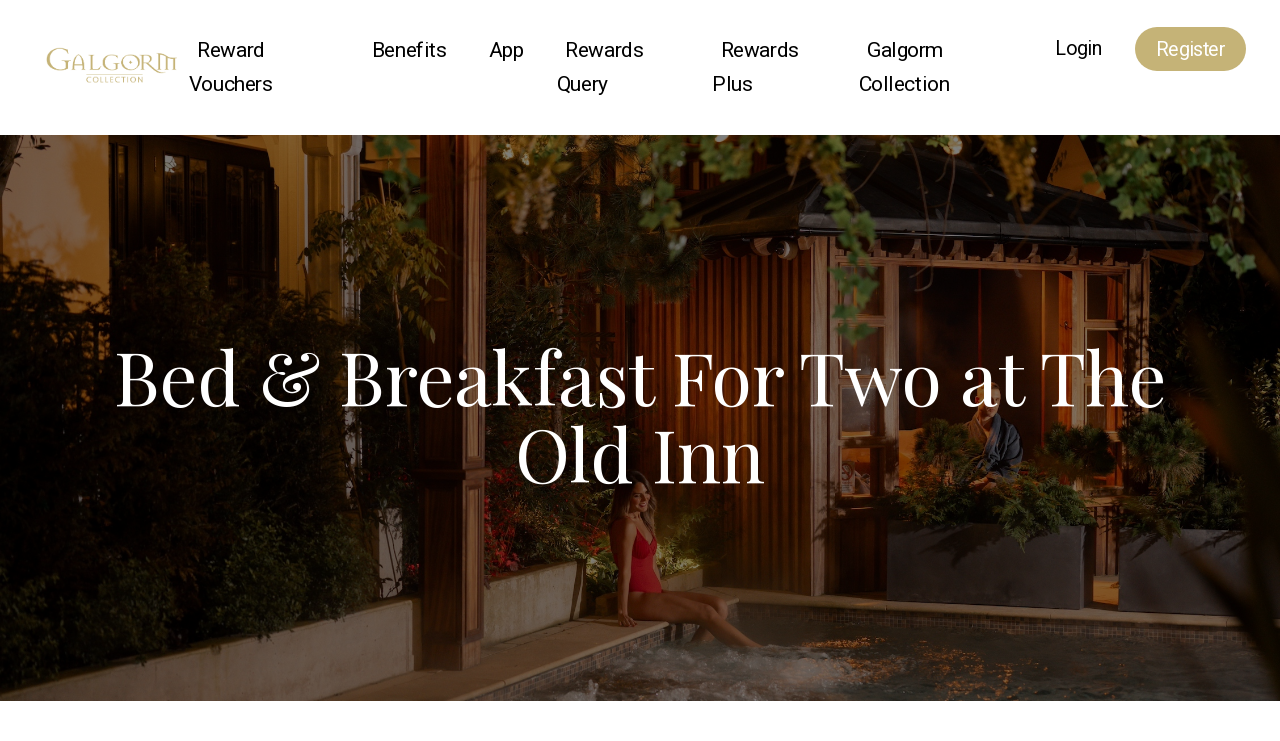

--- FILE ---
content_type: text/html; charset=UTF-8
request_url: https://galgormrewards.com/vouchers/bed-breakfast-for-two-at-the-old-inn-2
body_size: 7895
content:
<!doctype html><html
class="no-js" lang="en"><head><meta
charset="utf-8"><meta
http-equiv="x-ua-compatible" content="ie=edge"><meta
name="viewport" content="width=device-width, initial-scale=1, shrink-to-fit=no"><title>Galgorm Rewards | Bed &amp; Breakfast For Two at The Old Inn</title><link
rel='preconnect' href="https://fonts.googleapis.com/css?family=Playfair Display" as="font"><link
rel='stylesheet' href="https://fonts.googleapis.com/css?family=Playfair Display" crossorigin><link
rel='preconnect' href="https://fonts.googleapis.com/css?family=Roboto" as="font"><link
rel='stylesheet' href="https://fonts.googleapis.com/css?family=Roboto" crossorigin><style></style><link
rel="preload" href="/dist/css/app.css" as="style" onload="this.onload=null;this.rel='stylesheet'">
<noscript><link
rel="stylesheet" href="/dist/css/app.css">
</noscript><link
rel="stylesheet" href="https://cdn.jsdelivr.net/npm/jam-icons/css/jam.min.css"><style>[x-cloak]{display:none}</style><link
rel="apple-touch-icon" sizes="180x180" href="/apple-touch-icon.png"><link
rel="icon" type="image/png" sizes="32x32" href="https://tc-inspireloyalty.lon1.cdn.digitaloceanspaces.com/transforms/d0b62edfa7e73973af9decfe3acb08b7/93861/favicon-96x96_fbf6bc772caed9a4c872eaf387936539.png"><link
rel="icon" type="image/png" sizes="16x16" href="https://tc-inspireloyalty.lon1.cdn.digitaloceanspaces.com/transforms/d0b62edfa7e73973af9decfe3acb08b7/93861/favicon-96x96_dd7718a407133666b321d572858ac2b6.png"><link
rel="mask-icon" href="/safari-pinned-tab.svg" color="#c5b377"><meta
name="msapplication-TileColor" content="#c5b377"><meta
name="theme-color" content="#c5b377">
 <script type="text/javascript" data-id="fidel-sdk" src="https://resources.fidel.uk/sdk/js/v3/fidel.js"></script> <script type="text/javascript" src="/dist/js/manifest.js"></script> <script type="text/javascript" src="/dist/js/vendor.js"></script> <script type="text/javascript" src="/dist/js/index.js"></script> <script src="https://unpkg.com/flickity@2/dist/flickity.pkgd.min.js"></script> <title>Inspire Loyalty | Bed &amp; Breakfast For Two at The Old Inn</title><meta name="generator" content="SEOmatic">
<meta name="referrer" content="no-referrer-when-downgrade">
<meta name="robots" content="all">
<meta content="en_GB" property="og:locale">
<meta content="Inspire Loyalty" property="og:site_name">
<meta content="website" property="og:type">
<meta content="https://galgormrewards.com/vouchers/bed-breakfast-for-two-at-the-old-inn-2" property="og:url">
<meta content="Bed &amp; Breakfast For Two at The Old Inn" property="og:title">
<meta name="twitter:card" content="summary_large_image">
<meta name="twitter:creator" content="@">
<meta name="twitter:title" content="Bed &amp; Breakfast For Two at The Old Inn">
<link href="https://galgormrewards.com/vouchers/bed-breakfast-for-two-at-the-old-inn-2" rel="canonical">
<link href="https://galgormrewards.com/" rel="home">
<link type="text/plain" href="https://galgormrewards.com/humans.txt" rel="author">
<style>            .font-heading, h1, .h1, h2, .h2, h3, .h3, h4, .h4 {
        font-family: 'Playfair Display', ui-sans-serif, system-ui, -apple-system, BlinkMacSystemFont, "Segoe UI", Roboto, "Helvetica Neue", Arial, "Noto Sans", sans-serif, "Apple Color Emoji", "Segoe UI Emoji", "Segoe UI Symbol", "Noto Color Emoji";
      }
          </style>
<style>            .font-body, p, a, span, ul, ol, h5, .h5, h6, .h6 {
        font-family: 'Roboto', ui-sans-serif, system-ui, -apple-system, BlinkMacSystemFont, "Segoe UI", Roboto, "Helvetica Neue", Arial, "Noto Sans", sans-serif, "Apple Color Emoji", "Segoe UI Emoji", "Segoe UI Symbol", "Noto Color Emoji";
      }
          </style>
<style>  .bg-primary {
    background: #c5b377;
  }
  .bg-secondary {
    background: #435747;
  }
  .bg-dark {
    background: #1e1e20;
  }
  .bg-light {
    background: #f2f0ec;
  }
  .text-primary {
    color: #c5b377;
  }
  .text-secondary {
    color: black;
  }
  
      .text-dark {
      color: #1e1e20;
    }
  
  .text-light {
    color: #f2f0ec;
  }
  .border-primary {
    border: 1px solid #c5b377;
  }
  .stripe-payment-elements-submit-button {
    background: #c5b377;
  }
</style></head><body
class=""><div
id="app"><div
id="mob-nav" class="mobile-nav fixed top-0 bg-primary w-full h-screen block lg:hidden">
<button
class="mobile-nav--trigger fixed top-5 right-6 w-8 h-8 z-50 focus:outline-none lg:hidden mobile-nav-open" onclick="toggleMenu()">
<span
class="sr-only">Menu</span><div
class="block w-5 absolute left-1/2 top-1/2 transform -translate-x-1/2 -translate-y-1/2">
<span
aria-hidden="true" class="line block absolute w-6 bg-current transform transition duration-500 ease-in-out -rotate-45"></span>
<span
aria-hidden="true" class="line block absolute w-6 bg-current transform transition duration-500 ease-in-out rotate-45"></span></div>
</button><div
class="flex items-center h-full w-full mx-6 border-l border-opacity-20 border-white overflow-y-auto"><div
class="w-full pr-12"><nav
class="px-5 text-white  w-full lg:max-w-3xl lg:m-auto text-left space-y-5 mb-5"><ul
class="flex-col gap-6 text-xl"><li
class="mobileheader--nav-dropdown cursor-pointer relative"><div
class="accordion-trigger p-2 hover:opacity-50 justify-between flex items-center"><div
class="flex-1">
Reward Vouchers</div><div
class="z-50 pl-4 py-2 text-xs">
<?xml version="1.0" encoding="UTF-8"?><svg
id="Layer_2" xmlns="http://www.w3.org/2000/svg" viewBox="0 0 158.19 256" class="w-2 transform rotate-0"><defs><style>.cls-1{fill:#fff;stroke-width:0px}</style></defs><g
id="Capa_1"><polygon
class="cls-1" points="30.19 0 0 30.19 97.81 128 0 225.81 30.19 256 158.19 128 30.19 0"/></g></svg></div></div><ul
class="mobileheader--nav-dropdown-menu border-t hidden"><li
class="flex border-b items-center px-2.5 hover:bg-gray-200">
<a
href="/vouchers"  class="px-2 py-1.5 text-sm block w-full text-light">
All Reward Vouchers
</a></li><li
class="flex border-b items-center px-2.5 hover:bg-gray-200">
<a
href="https://galgormrewards.com/vouchers/galgorm"  class="px-2 py-1.5 text-sm block w-full text-light">
Galgorm
</a></li><li
class="flex border-b items-center px-2.5 hover:bg-gray-200">
<a
href="https://galgormrewards.com/vouchers/the-rabbit-hotel-retreat"  class="px-2 py-1.5 text-sm block w-full text-light">
The Rabbit Hotel &amp; Retreat
</a></li><li
class="flex border-b items-center px-2.5 hover:bg-gray-200">
<a
href="https://galgormrewards.com/vouchers/the-old-inn"  class="px-2 py-1.5 text-sm block w-full text-light">
The Old Inn
</a></li><li
class="flex border-b items-center px-2.5 hover:bg-gray-200">
<a
href="https://galgormrewards.com/vouchers/roe-valley"  class="px-2 py-1.5 text-sm block w-full text-light">
Roe Valley Resort
</a></li><li
class="flex border-b items-center px-2.5 hover:bg-gray-200">
<a
href="https://galgormrewards.com/vouchers/parisien"  class="px-2 py-1.5 text-sm block w-full text-light">
Parisien
</a></li><li
class="flex border-b items-center px-2.5 hover:bg-gray-200">
<a
href="https://galgormrewards.com/vouchers/fratelli-belfast"  class="px-2 py-1.5 text-sm block w-full text-light">
Fratelli Belfast
</a></li><li
class="flex border-b items-center px-2.5 hover:bg-gray-200">
<a
href="https://galgormrewards.com/vouchers/golf"  class="px-2 py-1.5 text-sm block w-full text-light">
Golf
</a></li></ul></li><li
class="mobileheader--nav-dropdown cursor-pointer relative"><div
class=" p-2 hover:opacity-50 justify-between flex items-center">
<a
href="/benefits" class="flex-1">
Benefits
</a></div></li><li
class="mobileheader--nav-dropdown cursor-pointer relative"><div
class=" p-2 hover:opacity-50 justify-between flex items-center">
<a
href="/app" class="flex-1">
App
</a></div></li><li
class="mobileheader--nav-dropdown cursor-pointer relative"><div
class=" p-2 hover:opacity-50 justify-between flex items-center">
<a
href="/contact" class="flex-1">
Rewards Query
</a></div></li><li
class="mobileheader--nav-dropdown cursor-pointer relative"><div
class=" p-2 hover:opacity-50 justify-between flex items-center">
<a
href="/rewards-plus" class="flex-1">
Rewards Plus
</a></div></li><li
class="mobileheader--nav-dropdown cursor-pointer relative"><div
class="accordion-trigger p-2 hover:opacity-50 justify-between flex items-center"><div
class="flex-1">
Galgorm Collection</div><div
class="z-50 pl-4 py-2 text-xs">
<?xml version="1.0" encoding="UTF-8"?><svg
id="Layer_2" xmlns="http://www.w3.org/2000/svg" viewBox="0 0 158.19 256" class="w-2 transform rotate-0"><defs><style>.cls-1{fill:#fff;stroke-width:0px}</style></defs><g
id="Capa_1"><polygon
class="cls-1" points="30.19 0 0 30.19 97.81 128 0 225.81 30.19 256 158.19 128 30.19 0"/></g></svg></div></div><ul
class="mobileheader--nav-dropdown-menu border-t hidden"><li
class="flex border-b items-center px-2.5 hover:bg-gray-200">
<a
href="https://www.galgorm.com/meet-the-family.html" target="_blank" class="px-2 py-1.5 text-sm block w-full text-light">
Meet The Family
</a></li><li
class="flex border-b items-center px-2.5 hover:bg-gray-200">
<a
href="https://www.galgorm.com/" target="_blank" class="px-2 py-1.5 text-sm block w-full text-light">
Galgorm
</a></li><li
class="flex border-b items-center px-2.5 hover:bg-gray-200">
<a
href="https://www.rabbithotel.com/" target="_blank" class="px-2 py-1.5 text-sm block w-full text-light">
The Rabbit Hotel &amp; Retreat
</a></li><li
class="flex border-b items-center px-2.5 hover:bg-gray-200">
<a
href="https://www.theoldinn.com/" target="_blank" class="px-2 py-1.5 text-sm block w-full text-light">
The Old Inn
</a></li><li
class="flex border-b items-center px-2.5 hover:bg-gray-200">
<a
href="https://www.roevalleyresort.com/" target="_blank" class="px-2 py-1.5 text-sm block w-full text-light">
Roe Valley Resort
</a></li><li
class="flex border-b items-center px-2.5 hover:bg-gray-200">
<a
href="https://www.cafeparisienbelfast.com/" target="_blank" class="px-2 py-1.5 text-sm block w-full text-light">
Parisien
</a></li><li
class="flex border-b items-center px-2.5 hover:bg-gray-200">
<a
href="https://www.fratellibelfast.com/" target="_blank" class="px-2 py-1.5 text-sm block w-full text-light">
Fratelli Belfast
</a></li></ul></li><li><a
href="https://galgormrewards.com/log-in" class="p-2 hover:opacity-50">Login</a></li><li><a
href="https://galgormrewards.com/register" class="p-2 hover:opacity-50">Register</a></li></ul></nav><div
class="border-t border-opacity-20 border-white pt-5 pl-5 mt-10 lg:max-w-3xl lg:m-auto">
<img
src="https://tc-inspireloyalty.lon1.cdn.digitaloceanspaces.com/images/general/logos/cropped-Galgorm-Collection-White-1-1.png" alt="Galgorm Rewards" class="w-40" /></div></div></div></div></header><header
class="header w-full p-6 sm:p-10 md:p-8 border-b border-gray-400 border-opacity-50 flex justify-between items-center z-50 header--light bg-white" x-data="scrollToReveal()" x-ref="navbar" x-on:scroll.window="scroll()" x-bind:class="{
'scrolled': hasScrolled,
'nav-show': sticky,
'nav-hide': !sticky
}"><a
href="https://galgormrewards.com/">
<img
src="https://tc-inspireloyalty.lon1.cdn.digitaloceanspaces.com/images/general/logos/cropped-Galgorm-Collection-Gold.png" alt="Galgorm Rewards" class="w-40"/>
</a><nav
class="hidden lg:block header--nav tracking-tight"><ul
class="flex space-x-6 text-md"><li
class="header--nav-dropdown relative"><span
class="p-2 hover:opacity-50 cursor-pointer text-sm xl:text-lg">
Reward Vouchers
</span><div
class="header--nav-dropdown-menu hidden absolute top-full right-0 pt-4"><ul
class="shadow-md bg-white w-52 rounded-md overflow-hidden"><li
class="flex border-b items-center px-2.5 hover:bg-gray-200">
<a
href="/vouchers"  class="px-4 py-2.5 block w-full text-dark text-sm">
All Reward Vouchers
</a></li><li
class="flex border-b items-center px-2.5 hover:bg-gray-200">
<a
href="https://galgormrewards.com/vouchers/galgorm"  class="px-4 py-2.5 block w-full text-dark text-sm">
Galgorm
</a></li><li
class="flex border-b items-center px-2.5 hover:bg-gray-200">
<a
href="https://galgormrewards.com/vouchers/the-rabbit-hotel-retreat"  class="px-4 py-2.5 block w-full text-dark text-sm">
The Rabbit Hotel &amp; Retreat
</a></li><li
class="flex border-b items-center px-2.5 hover:bg-gray-200">
<a
href="https://galgormrewards.com/vouchers/the-old-inn"  class="px-4 py-2.5 block w-full text-dark text-sm">
The Old Inn
</a></li><li
class="flex border-b items-center px-2.5 hover:bg-gray-200">
<a
href="https://galgormrewards.com/vouchers/roe-valley"  class="px-4 py-2.5 block w-full text-dark text-sm">
Roe Valley Resort
</a></li><li
class="flex border-b items-center px-2.5 hover:bg-gray-200">
<a
href="https://galgormrewards.com/vouchers/parisien"  class="px-4 py-2.5 block w-full text-dark text-sm">
Parisien
</a></li><li
class="flex border-b items-center px-2.5 hover:bg-gray-200">
<a
href="https://galgormrewards.com/vouchers/fratelli-belfast"  class="px-4 py-2.5 block w-full text-dark text-sm">
Fratelli Belfast
</a></li><li
class="flex border-b items-center px-2.5 hover:bg-gray-200">
<a
href="https://galgormrewards.com/vouchers/golf"  class="px-4 py-2.5 block w-full text-dark text-sm">
Golf
</a></li></ul></div></li><li
class="header--nav-dropdown relative"><a
href="/benefits" class="p-2 hover:opacity-50 text-sm xl:text-lg">
Benefits
</a></li><li
class="header--nav-dropdown relative"><a
href="/app" class="p-2 hover:opacity-50 text-sm xl:text-lg">
App
</a></li><li
class="header--nav-dropdown relative"><a
href="/contact" class="p-2 hover:opacity-50 text-sm xl:text-lg">
Rewards Query
</a></li><li
class="header--nav-dropdown relative"><a
href="/rewards-plus" class="p-2 hover:opacity-50 text-sm xl:text-lg">
Rewards Plus
</a></li><li
class="header--nav-dropdown relative"><span
class="p-2 hover:opacity-50 cursor-pointer text-sm xl:text-lg">
Galgorm Collection
</span><div
class="header--nav-dropdown-menu hidden absolute top-full right-0 pt-4"><ul
class="shadow-md bg-white w-52 rounded-md overflow-hidden"><li
class="flex border-b items-center px-2.5 hover:bg-gray-200">
<a
href="https://www.galgorm.com/meet-the-family.html" target="_blank" class="px-4 py-2.5 block w-full text-dark text-sm">
Meet The Family
</a></li><li
class="flex border-b items-center px-2.5 hover:bg-gray-200">
<a
href="https://www.galgorm.com/" target="_blank" class="px-4 py-2.5 block w-full text-dark text-sm">
Galgorm
</a></li><li
class="flex border-b items-center px-2.5 hover:bg-gray-200">
<a
href="https://www.rabbithotel.com/" target="_blank" class="px-4 py-2.5 block w-full text-dark text-sm">
The Rabbit Hotel &amp; Retreat
</a></li><li
class="flex border-b items-center px-2.5 hover:bg-gray-200">
<a
href="https://www.theoldinn.com/" target="_blank" class="px-4 py-2.5 block w-full text-dark text-sm">
The Old Inn
</a></li><li
class="flex border-b items-center px-2.5 hover:bg-gray-200">
<a
href="https://www.roevalleyresort.com/" target="_blank" class="px-4 py-2.5 block w-full text-dark text-sm">
Roe Valley Resort
</a></li><li
class="flex border-b items-center px-2.5 hover:bg-gray-200">
<a
href="https://www.cafeparisienbelfast.com/" target="_blank" class="px-4 py-2.5 block w-full text-dark text-sm">
Parisien
</a></li><li
class="flex border-b items-center px-2.5 hover:bg-gray-200">
<a
href="https://www.fratellibelfast.com/" target="_blank" class="px-4 py-2.5 block w-full text-dark text-sm">
Fratelli Belfast
</a></li></ul></div></li><li>
<a
href="https://galgormrewards.com/log-in" class="p-2 hover:opacity-50">Login</a></li><li>
<a
href="https://galgormrewards.com/register" class="rounded-full bg-primary text-white py-2.5 px-5 hover:opacity-50">Register</a></li></ul></nav><button
class="mobile-nav--trigger fixed top-5 right-6 w-8 h-8 z-50 focus:outline-none lg:hidden mobile-nav-open" onclick="toggleMenu()">
<span
class="sr-only">Menu</span><div
class="block w-5 absolute left-1/2 top-1/2 transform -translate-x-1/2 -translate-y-1/2">
<span
aria-hidden="true" class="line block absolute w-6 bg-current transform transition duration-500 ease-in-out -translate-y-1.5"></span>
<span
aria-hidden="true" class="line block absolute w-6 bg-current transform transition duration-500 ease-in-out translate-y-1.5"></span></div>
</button></header><main
class="content"><div
class="hero text-white">
<img
class="hero-background h-full " src="https://tc-inspireloyalty.lon1.cdn.digitaloceanspaces.com/images/general/The-Old-Inn-BB-Voucher-DSC_9776-1.jpg" alt="Bed &amp; Breakfast For Two at The Old Inn" /><div
class="img-overlay"></div><div
class="hero-container pt-32 pb-10 md:pt-48 md:pb-20"><div
class="container"><div
class="hero--content flex flex-col pb-20 items-center text-center"><h1 class="text-5xl md:text-6xl font-light md:pr-0 max-w-7xl mb-10 block">Bed &amp; Breakfast For Two at The Old Inn</h1></div></div></div></div><style>.rounded-b-hero{border-bottom-right-radius:13.5rem;border-bottom-left-radius:13.5rem}</style><div
class="container"><div
class="flex flex-wrap sm:items-center space-y-10 md:space-y-0 py-14 md:py-20 lg:py-24"><div
class="flex flex-col place-content-between w-full md:mb-10 xl:mb-0 lg:w-5/12 order-1 lg:order-2 mr-auto"><div
class="flex flex-col space-y-8 mb-5"><h2>Bed &amp; Breakfast For Two at The Old Inn</h2><p>Enjoy a night away from the daily routine for 2 guests. Relax in a petite guestroom, enjoy access to the Treetop Spa from check-in to check-out followed by breakfast the following morning.<br
/></p><hr
/><p><a
href="https://galgormrewards.com/terms-conditions" target="_blank" rel="noreferrer noopener">Terms and conditions</a> apply.</p></div><div
class="mt-4"><div
class="p-8 bg-gray-100 rounded-md"><div
class="flex justify-between"><div
class="flex-1">
<span
class="text-2xl">5400</span>
<span
class="text-gray-500">points required</span></div></div><div
class="my-5"><p>Please <a
href="https://galgormrewards.com/log-in">login</a> or <a
href="https://galgormrewards.com/register">register a new account</a> to redeem this offer.</p></div></div></div></div><div
class="w-full mb-6 lg:mb-0 lg:w-1/2 order-2 lg:order-2 ml-auto"><div
class="relative w-full z-40"
style="padding-top: 74.509803921569%;"
>
<picture
class="absolute top-0 left-0 w-full h-full " >
<source
type="image/webp"
srcset="https://tc-inspireloyalty.lon1.cdn.digitaloceanspaces.com/transforms/58e2daf5e4b866103e7d515673e155ee/1994/BB-Overnight-Stay-2old-inn_2023-12-19-105313_zjfz_7bbd92d014484fb2bb3263fd7465419c.webp 1020w"
sizes="100vw"
>
<img
src="https://tc-inspireloyalty.lon1.cdn.digitaloceanspaces.com/transforms/58e2daf5e4b866103e7d515673e155ee/1994/BB-Overnight-Stay-2old-inn_2023-12-19-105313_zjfz_7bbd92d014484fb2bb3263fd7465419c.webp"
srcset="https://tc-inspireloyalty.lon1.cdn.digitaloceanspaces.com/transforms/58e2daf5e4b866103e7d515673e155ee/1994/BB-Overnight-Stay-2old-inn_2023-12-19-105313_zjfz_7bbd92d014484fb2bb3263fd7465419c.png 1020w"
sizes="100vw"
alt="BB Overnight Stay 2old inn"
class=" mx-auto"
>
</picture></div></div></div></div><div
class="page-block page-block-1863016602 relative w-full bg-white text-dark py-14 md:py-20 lg:py-24"><div
class="page-block--container relative"><div
class="container"><div
class="grid-items grid grid-cols-1 md:grid-cols-2 lg:grid-cols-4 gap-5">
<a
href="https://galgormrewards.com/vouchers/afternoon-tea-for-two-at-galgorm" class="grid-items--item w-full hover:opacity-50"><div
class="grid-items--item_img rounded-xl relative overflow-hidden"><div
class="relative w-full z-40"
style="padding-top: 62.5%;"
>
<picture
class="absolute top-0 left-0 w-full h-full " >
<source
type="image/webp"
srcset="https://tc-inspireloyalty.lon1.cdn.digitaloceanspaces.com/transforms/58e2daf5e4b866103e7d515673e155ee/1599/Afternoon-tea-for-2_b50470021fb99b8d22b056e97b19aa89.webp 960w"
sizes="100vw"
>
<img
src="https://tc-inspireloyalty.lon1.cdn.digitaloceanspaces.com/transforms/58e2daf5e4b866103e7d515673e155ee/1599/Afternoon-tea-for-2_b50470021fb99b8d22b056e97b19aa89.webp"
srcset="https://tc-inspireloyalty.lon1.cdn.digitaloceanspaces.com/transforms/58e2daf5e4b866103e7d515673e155ee/1599/Afternoon-tea-for-2_b50470021fb99b8d22b056e97b19aa89.png 960w"
sizes="100vw"
alt="Afternoon tea for 2"
class=" mx-auto"
>
</picture></div></div><div
class="grid-items--item_text">
<span
class="text-lg font-semibold block mt-2">Afternoon Tea For Two at Galgorm</span><div
class="text-sm my-2">
<span
class="inline-block py-0.5 px-2 border border-gray-300 rounded-lg"><strong>1700</strong> points</span></div>
<span
class="text-primary text-sm font-semibold block">Read more</span></div>
</a>
<a
href="https://galgormrewards.com/vouchers/dawn-day-spa-experience-for-1-at-galgorm" class="grid-items--item w-full hover:opacity-50"><div
class="grid-items--item_img rounded-xl relative overflow-hidden"><div
class="relative w-full z-40"
style="padding-top: 62.5%;"
>
<picture
class="absolute top-0 left-0 w-full h-full " >
<source
type="image/webp"
srcset="https://tc-inspireloyalty.lon1.cdn.digitaloceanspaces.com/transforms/58e2daf5e4b866103e7d515673e155ee/1561/Dawn-Day-Spa-Experience-2Galgorm_b50470021fb99b8d22b056e97b19aa89.webp 960w"
sizes="100vw"
>
<img
src="https://tc-inspireloyalty.lon1.cdn.digitaloceanspaces.com/transforms/58e2daf5e4b866103e7d515673e155ee/1561/Dawn-Day-Spa-Experience-2Galgorm_b50470021fb99b8d22b056e97b19aa89.webp"
srcset="https://tc-inspireloyalty.lon1.cdn.digitaloceanspaces.com/transforms/58e2daf5e4b866103e7d515673e155ee/1561/Dawn-Day-Spa-Experience-2Galgorm_b50470021fb99b8d22b056e97b19aa89.png 960w"
sizes="100vw"
alt="Dawn Day Spa Experience 2 Galgorm"
class=" mx-auto"
>
</picture></div></div><div
class="grid-items--item_text">
<span
class="text-lg font-semibold block mt-2">Dawn Day Spa Experience For One at Galgorm</span><div
class="text-sm my-2">
<span
class="inline-block py-0.5 px-2 border border-gray-300 rounded-lg"><strong>1800</strong> points</span></div>
<span
class="text-primary text-sm font-semibold block">Read more</span></div>
</a>
<a
href="https://galgormrewards.com/vouchers/3-course-dinner-for-two-at-galgorm" class="grid-items--item w-full hover:opacity-50"><div
class="grid-items--item_img rounded-xl relative overflow-hidden"><div
class="relative w-full z-40"
style="padding-top: 62.5%;"
>
<picture
class="absolute top-0 left-0 w-full h-full " >
<source
type="image/webp"
srcset="https://tc-inspireloyalty.lon1.cdn.digitaloceanspaces.com/transforms/58e2daf5e4b866103e7d515673e155ee/1912/Dinner-for-2-Galgorm_b50470021fb99b8d22b056e97b19aa89.webp 960w"
sizes="100vw"
>
<img
src="https://tc-inspireloyalty.lon1.cdn.digitaloceanspaces.com/transforms/58e2daf5e4b866103e7d515673e155ee/1912/Dinner-for-2-Galgorm_b50470021fb99b8d22b056e97b19aa89.webp"
srcset="https://tc-inspireloyalty.lon1.cdn.digitaloceanspaces.com/transforms/58e2daf5e4b866103e7d515673e155ee/1912/Dinner-for-2-Galgorm_b50470021fb99b8d22b056e97b19aa89.png 960w"
sizes="100vw"
alt="Dinner for 2 Galgorm"
class=" mx-auto"
>
</picture></div></div><div
class="grid-items--item_text">
<span
class="text-lg font-semibold block mt-2">3 Course Dinner For Two at Galgorm</span><div
class="text-sm my-2">
<span
class="inline-block py-0.5 px-2 border border-gray-300 rounded-lg"><strong>2200</strong> points</span></div>
<span
class="text-primary text-sm font-semibold block">Read more</span></div>
</a>
<a
href="https://galgormrewards.com/vouchers/forest-thermal-day-spa-experience-for-one-at-galgorm" class="grid-items--item w-full hover:opacity-50"><div
class="grid-items--item_img rounded-xl relative overflow-hidden"><div
class="relative w-full z-40"
style="padding-top: 62.5%;"
>
<picture
class="absolute top-0 left-0 w-full h-full " >
<source
type="image/webp"
srcset="https://tc-inspireloyalty.lon1.cdn.digitaloceanspaces.com/transforms/58e2daf5e4b866103e7d515673e155ee/1922/Forest-Thermal-Galgorm_b50470021fb99b8d22b056e97b19aa89.webp 960w"
sizes="100vw"
>
<img
src="https://tc-inspireloyalty.lon1.cdn.digitaloceanspaces.com/transforms/58e2daf5e4b866103e7d515673e155ee/1922/Forest-Thermal-Galgorm_b50470021fb99b8d22b056e97b19aa89.webp"
srcset="https://tc-inspireloyalty.lon1.cdn.digitaloceanspaces.com/transforms/58e2daf5e4b866103e7d515673e155ee/1922/Forest-Thermal-Galgorm_b50470021fb99b8d22b056e97b19aa89.png 960w"
sizes="100vw"
alt="Forest Thermal Galgorm"
class=" mx-auto"
>
</picture></div></div><div
class="grid-items--item_text">
<span
class="text-lg font-semibold block mt-2">Indulgent Thermal Experience for One at Galgorm</span><div
class="text-sm my-2">
<span
class="inline-block py-0.5 px-2 border border-gray-300 rounded-lg"><strong>3500</strong> points</span></div>
<span
class="text-primary text-sm font-semibold block">Read more</span></div>
</a>
<a
href="https://galgormrewards.com/vouchers/1-night-bb-escape-for-two-at-galgorm" class="grid-items--item w-full hover:opacity-50"><div
class="grid-items--item_img rounded-xl relative overflow-hidden"><div
class="relative w-full z-40"
style="padding-top: 62.5%;"
>
<picture
class="absolute top-0 left-0 w-full h-full " >
<source
type="image/webp"
srcset="https://tc-inspireloyalty.lon1.cdn.digitaloceanspaces.com/transforms/58e2daf5e4b866103e7d515673e155ee/1933/1-night-bb_b50470021fb99b8d22b056e97b19aa89.webp 960w"
sizes="100vw"
>
<img
src="https://tc-inspireloyalty.lon1.cdn.digitaloceanspaces.com/transforms/58e2daf5e4b866103e7d515673e155ee/1933/1-night-bb_b50470021fb99b8d22b056e97b19aa89.webp"
srcset="https://tc-inspireloyalty.lon1.cdn.digitaloceanspaces.com/transforms/58e2daf5e4b866103e7d515673e155ee/1933/1-night-bb_b50470021fb99b8d22b056e97b19aa89.png 960w"
sizes="100vw"
alt="1 night bb"
class=" mx-auto"
>
</picture></div></div><div
class="grid-items--item_text">
<span
class="text-lg font-semibold block mt-2">1 Night B&amp;B Escape For Two at Galgorm</span><div
class="text-sm my-2">
<span
class="inline-block py-0.5 px-2 border border-gray-300 rounded-lg"><strong>7500</strong> points</span></div>
<span
class="text-primary text-sm font-semibold block">Read more</span></div>
</a>
<a
href="https://galgormrewards.com/vouchers/1-night-dining-escape-for-two-at-galgorm-2" class="grid-items--item w-full hover:opacity-50"><div
class="grid-items--item_img rounded-xl relative overflow-hidden"><div
class="relative w-full z-40"
style="padding-top: 62.5%;"
>
<picture
class="absolute top-0 left-0 w-full h-full " >
<source
type="image/webp"
srcset="https://tc-inspireloyalty.lon1.cdn.digitaloceanspaces.com/transforms/58e2daf5e4b866103e7d515673e155ee/1941/1-Night-DBB-Galgorm-scaled_2023-12-19-102732_yirs_b50470021fb99b8d22b056e97b19aa89.webp 960w"
sizes="100vw"
>
<img
src="https://tc-inspireloyalty.lon1.cdn.digitaloceanspaces.com/transforms/58e2daf5e4b866103e7d515673e155ee/1941/1-Night-DBB-Galgorm-scaled_2023-12-19-102732_yirs_b50470021fb99b8d22b056e97b19aa89.webp"
srcset="https://tc-inspireloyalty.lon1.cdn.digitaloceanspaces.com/transforms/58e2daf5e4b866103e7d515673e155ee/1941/1-Night-DBB-Galgorm-scaled_2023-12-19-102732_yirs_b50470021fb99b8d22b056e97b19aa89.jpg 960w"
sizes="100vw"
alt="1 Night DBB Galgorm scaled"
class=" mx-auto"
>
</picture></div></div><div
class="grid-items--item_text">
<span
class="text-lg font-semibold block mt-2">1 Night Dining Escape For Two at Galgorm</span><div
class="text-sm my-2">
<span
class="inline-block py-0.5 px-2 border border-gray-300 rounded-lg"><strong>10500</strong> points</span></div>
<span
class="text-primary text-sm font-semibold block">Read more</span></div>
</a>
<a
href="https://galgormrewards.com/vouchers/sunset-spa-package-for-one-the-rabbit-hotel-retreat" class="grid-items--item w-full hover:opacity-50"><div
class="grid-items--item_img rounded-xl relative overflow-hidden"><div
class="relative w-full z-40"
style="padding-top: 62.5%;"
>
<picture
class="absolute top-0 left-0 w-full h-full " >
<source
type="image/webp"
srcset="https://tc-inspireloyalty.lon1.cdn.digitaloceanspaces.com/transforms/58e2daf5e4b866103e7d515673e155ee/1948/Sunset-Spa-Package-rabbit_2023-12-19-103137_hlox_b50470021fb99b8d22b056e97b19aa89.webp 960w"
sizes="100vw"
>
<img
src="https://tc-inspireloyalty.lon1.cdn.digitaloceanspaces.com/transforms/58e2daf5e4b866103e7d515673e155ee/1948/Sunset-Spa-Package-rabbit_2023-12-19-103137_hlox_b50470021fb99b8d22b056e97b19aa89.webp"
srcset="https://tc-inspireloyalty.lon1.cdn.digitaloceanspaces.com/transforms/58e2daf5e4b866103e7d515673e155ee/1948/Sunset-Spa-Package-rabbit_2023-12-19-103137_hlox_b50470021fb99b8d22b056e97b19aa89.png 960w"
sizes="100vw"
alt="Sunset Spa Package rabbit"
class=" mx-auto"
>
</picture></div></div><div
class="grid-items--item_text">
<span
class="text-lg font-semibold block mt-2">Sunset Spa Package For One - The Rabbit Hotel &amp; Retreat</span><div
class="text-sm my-2">
<span
class="inline-block py-0.5 px-2 border border-gray-300 rounded-lg"><strong>1900</strong> points</span></div>
<span
class="text-primary text-sm font-semibold block">Read more</span></div>
</a>
<a
href="https://galgormrewards.com/vouchers/dinner-for-two-the-rabbit-hotel-retreat" class="grid-items--item w-full hover:opacity-50"><div
class="grid-items--item_img rounded-xl relative overflow-hidden"><div
class="relative w-full z-40"
style="padding-top: 62.5%;"
>
<picture
class="absolute top-0 left-0 w-full h-full " >
<source
type="image/webp"
srcset="https://tc-inspireloyalty.lon1.cdn.digitaloceanspaces.com/transforms/58e2daf5e4b866103e7d515673e155ee/1954/Dinner-for-Two-rabbit_2023-12-19-103348_gtyn_b50470021fb99b8d22b056e97b19aa89.webp 960w"
sizes="100vw"
>
<img
src="https://tc-inspireloyalty.lon1.cdn.digitaloceanspaces.com/transforms/58e2daf5e4b866103e7d515673e155ee/1954/Dinner-for-Two-rabbit_2023-12-19-103348_gtyn_b50470021fb99b8d22b056e97b19aa89.webp"
srcset="https://tc-inspireloyalty.lon1.cdn.digitaloceanspaces.com/transforms/58e2daf5e4b866103e7d515673e155ee/1954/Dinner-for-Two-rabbit_2023-12-19-103348_gtyn_b50470021fb99b8d22b056e97b19aa89.jpg 960w"
sizes="100vw"
alt="Dinner for Two rabbit"
class=" mx-auto"
>
</picture></div></div><div
class="grid-items--item_text">
<span
class="text-lg font-semibold block mt-2">Dinner For Two - The Rabbit Hotel &amp; Retreat</span><div
class="text-sm my-2">
<span
class="inline-block py-0.5 px-2 border border-gray-300 rounded-lg"><strong>2200</strong> points</span></div>
<span
class="text-primary text-sm font-semibold block">Read more</span></div>
</a></div></div></div></div></main><div
class="page-block page-block-1239688180 relative w-full bg-secondary text-light py-14 md:py-20 lg:py-24"><div
class="page-block--container relative"><div
class="container"><div
class="flex flex-wrap sm:items-center space-y-10 md:space-y-0"><div
class="flex flex-col place-content-between w-full md:mb-10 xl:mb-0 lg:w-1/2 order-1 lg:order-2 mr-auto"><div
class="formatted-text flex flex-col space-y-8"><h3>Galgorm Rewards App</h3><p>Galgorm Collection App makes planning your trip, viewing and redeeming your points simple.</p><p>With the app you can:</p><ul><li>Make reservations on the go</li><li>Check-in online</li><li>Review and redeem your Galgorm Rewards</li></ul></div><div
class="flex space-x-5 mt-10">
<a
href="https://apps.apple.com/gb/app/galgorm-collection/id1523656674" target="_blank"><img
src="/dist/img/download_appstore.png" alt="Download Vantage App on App Store" class="w-40 h-auto" /></a>
<a
href="https://play.google.com/store/apps/details?id=com.informationapps.criton.galgormCollection&amp;hl=en&amp;gl=US&amp;pli=1" target="_blank"><img
src="/dist/img/download_googleplay.png" alt="Download Vantage App on Google Play" class="w-40 h-auto" /></a></div></div><div
class="mb-6 lg:mb-0 w-full lg:w-1/4 order-2 lg:order-2 ml-auto"><div
class="relative w-full z-40"
style="padding-top: 103.92156862745%;"
>
<picture
class="absolute top-0 left-0 w-full h-full " >
<source
type="image/webp"
srcset="https://tc-inspireloyalty.lon1.cdn.digitaloceanspaces.com/transforms/58e2daf5e4b866103e7d515673e155ee/2072/Galgorm-v2_2023-12-21-203816_pkoi_6e2d1a7baf13622e550e21084f676846.webp 1020w"
sizes="100vw"
>
<img
src="https://tc-inspireloyalty.lon1.cdn.digitaloceanspaces.com/transforms/58e2daf5e4b866103e7d515673e155ee/2072/Galgorm-v2_2023-12-21-203816_pkoi_6e2d1a7baf13622e550e21084f676846.webp"
srcset="https://tc-inspireloyalty.lon1.cdn.digitaloceanspaces.com/transforms/58e2daf5e4b866103e7d515673e155ee/2072/Galgorm-v2_2023-12-21-203816_pkoi_6e2d1a7baf13622e550e21084f676846.png 1020w"
sizes="100vw"
alt="Galgorm v2"
class=" mx-auto"
>
</picture></div></div></div></div></div></div><footer
class="footer footer-style1 bg-dark text-white "><div
class="flex flex-wrap"><div
class="w-full md:w-5/12"><div
class="footer-style1--img h-full p-5 md:p-10" style="background-image: url('https://tc-inspireloyalty.lon1.cdn.digitaloceanspaces.com/images/general/footerimg.png');"></div></div><div
class="w-full md:w-7/12 p-5 md:p-20">
<span
class="h3 font-light block">Galgorm Rewards</span><nav
class="footer-style1--nav flex flex-wrap mt-10 mb-20">
<a
href="/vouchers" class="w-1/2 mt-2">
Reward Vouchers
</a>
<a
href="/benefits" class="w-1/2 mt-2">
Benefits
</a>
<a
href="/app" class="w-1/2 mt-2">
App
</a>
<a
href="/contact" class="w-1/2 mt-2">
Rewards Query
</a>
<a
href="/rewards-plus" class="w-1/2 mt-2">
Rewards Plus
</a>
<a
href="/log-in" class="w-1/2 mt-2">
Log In
</a>
<a
href="/register" class="w-1/2 mt-2">
Register
</a></nav><div
class="footer-balanceCheck"><form
method="post" action="" id="balance-check-form">
<input
type="hidden" name="CRAFT_CSRF_TOKEN" value="-M1RzPMuvl56fFJYzjZHC1NbeyNBJ5jm4GmAIstHLAKlrEOt2rmw0a7gAf2HZf8EPgw1CPxCPUQKKSlACkz_to0HyVumKR8z1Mk3--2M3II="><label
for="accountNumber text-primary text-sm">Check my balance</label><div
class="flex space-x-4"><div
class="input-box mb-0 flex-1">
<input
name="accountNumber" type="text" class="bg-transparent border-primary rounded-md w-full px-2 py-1.5" placeholder="Enter your account number" autocomplete="off" dir="ltr" data-show-chars-left=""></div><div
class="input-box mb-0 flex-1">
<input
name="email" type="email" class="bg-transparent border-primary rounded-md w-full px-2 py-1.5" placeholder="Enter your email address" autocomplete="off" dir="ltr" data-show-chars-left=""></div><button
type="submit" class="bg-primary text-dark py-1.5 px-3 rounded-md">Check</button></div></form></div><div
class="text-xs border-t border-white border-opacity-20 mt-5 pt-5 flex flex-col md:flex-row justify-between w-full"><nav
class="footer-style1--nav flex flex-wrap md:flex-none">
<a
href="/terms-conditions">Terms & Conditions</a>
<span
class="mx-2">|</span>
<a
href="/privacy-policy">Privacy Policy</a>
<span
class="mx-2">|</span>
<a
href="/interface">Admin Login</a></nav>
<span>&copy;
2026
Inspire Loyalty</span></div></div></div></footer><style>.rounded-b-footer{border-bottom-right-radius:10rem;border-bottom-left-radius:10rem}</style></div>
<script type="application/ld+json">{"@context":"http://schema.org","@graph":[{"@type":"WebPage","author":{"@id":"#identity"},"copyrightHolder":{"@id":"#identity"},"copyrightYear":"2023","creator":{"@id":"#creator"},"dateModified":"2025-04-02T17:51:42+01:00","datePublished":"2023-12-13T22:41:00+00:00","headline":"Bed & Breakfast For Two at The Old Inn","inLanguage":"en-gb","mainEntityOfPage":"https://galgormrewards.com/vouchers/bed-breakfast-for-two-at-the-old-inn-2","name":"Bed & Breakfast For Two at The Old Inn","publisher":{"@id":"#creator"},"url":"https://galgormrewards.com/vouchers/bed-breakfast-for-two-at-the-old-inn-2"},{"@id":"#identity","@type":"Organization"},{"@id":"#creator","@type":"Organization"},{"@type":"BreadcrumbList","description":"Breadcrumbs list","itemListElement":[{"@type":"ListItem","item":"https://galgormrewards.com/","name":"Homepage","position":1},{"@type":"ListItem","item":"https://galgormrewards.com/vouchers","name":"Reward Vouchers","position":2},{"@type":"ListItem","item":"https://galgormrewards.com/vouchers/bed-breakfast-for-two-at-the-old-inn-2","name":"Bed & Breakfast For Two at The Old Inn","position":3}],"name":"Breadcrumbs"}]}</script><script>// Scroll Header
	function scrollToReveal() {
		return {
			hasScrolled: false,
			sticky: false,
			lastPos: window.scrollY + 0,
			scroll() {
				this.hasScrolled = window.scrollY > this.$refs.navbar.offsetHeight;
				this.sticky = window.scrollY > this.$refs.navbar.offsetHeight && this.lastPos > window.scrollY;
				this.lastPos = window.scrollY;
			}
		}
	};
document.addEventListener('DOMContentLoaded', function() {
    // Query all dropdown triggers within the mobile-nav class
    var dropdownTriggers = document.querySelectorAll('.mobile-nav .mobileheader--nav-dropdown .accordion-trigger');

    dropdownTriggers.forEach(function(trigger) {
        // Adding click event listener to each dropdown trigger
        trigger.addEventListener('click', function(event) {
            // Prevent default link behavior
            event.preventDefault();
            event.stopPropagation();

            // Get the parent li element
            var parentLi = this.closest('.mobileheader--nav-dropdown');

            // Toggle the 'block' and 'hidden' classes on the dropdown menu
            var dropdownMenu = parentLi.querySelector('.mobileheader--nav-dropdown-menu');
            if (dropdownMenu) {
                if (dropdownMenu.classList.contains('hidden')) {
                    dropdownMenu.classList.remove('hidden');
                    dropdownMenu.classList.add('block');
                } else {
                    dropdownMenu.classList.add('hidden');
                    dropdownMenu.classList.remove('block');
                }
            }

            // Rotate the chevron SVG 90 degrees when active
            var chevron = this.querySelector('svg');
            if (chevron) {
                if (chevron.classList.contains('rotate-90')) {
                    chevron.classList.remove('rotate-90');
                    chevron.classList.add('rotate-0');
                } else {
                    chevron.classList.remove('rotate-0');
                    chevron.classList.add('rotate-90');
                }
            }
        });
    });
});
document.addEventListener('DOMContentLoaded', function() { 

    var form = document.querySelector('#balance-check-form');
    var popup = document.createElement('div');
    popup.style.position = 'fixed';
    popup.style.top = '50%';
    popup.style.left = '50%';
    popup.style.transform = 'translate(-50%, -50%)';
    popup.style.backgroundColor = 'white';
    popup.style.border = '1px solid black';
    popup.style.padding = '20px';
    popup.style.display = 'none';
    popup.style.zIndex = '1000';
    document.body.appendChild(popup);

    function showPopup(message) {
      popup.textContent = message;
      popup.style.display = 'block';
      setTimeout(() => popup.style.display = 'none', 5000); // Auto-hide after 5 seconds
    }

    form.addEventListener("submit", (e) => {
      e.preventDefault();

      var formData = new FormData(e.target);

      fetch("/api/users/check-point-balance", {
        body: formData,
        method: "post"
      })
      .then(r => r.json())
      .then(r => {
        if (!r.points && r.points !== 0) { // Handle no data or specific error cases
          showPopup('Please check your account number (6 digits) and registered email address');
        } else {
          showPopup('Your current points balance is: ' + r.points);
        }
      })
      .catch(() => {
        showPopup('Please check your account number (6 digits) and registered email address.');
      });
    });
  });
document.addEventListener('DOMContentLoaded', function() {
    initializeModalEventListeners();
});

function initializeModalEventListeners() {
    // Delegate event for opening modals
    document.body.addEventListener('click', function(event) {
        if (event.target.closest('.open-modal-button')) {
            var modalId = event.target.closest('.open-modal-button').getAttribute('data-modal-id');
            openModal(modalId);

            var preventDefault = event.target.closest('.open-modal-button').getAttribute('data-modal-open-prevent-default');

            if (preventDefault) event.preventDefault();
        }
    });

    // Delegate event for closing modals
    document.body.addEventListener('click', function(event) {
        if (event.target.closest('.close-modal-button')) {
            var modalId = event.target.closest('.close-modal-button').getAttribute('data-modal-id');
            closeModal(modalId);

            var preventDefault = event.target.closest('.close-modal-button').getAttribute('data-modal-open-prevent-default');

            if (preventDefault) event.preventDefault();            
        }
    });
}

function openModal(modalId) {
    var modal = document.getElementById(modalId);
    if (modal) {
        modal.style.display = "block";
    }
}

function closeModal(modalId) {
    var modal = document.getElementById(modalId);
    if (modal) {
        modal.style.display = "none";
    }
}

window.onclick = function(event) {
    if (event.target.classList.contains('modal')) {
        event.target.style.display = "none";
    }
}

function reinitializeModalsAfterAjax() {
    initializeModalEventListeners();
};
// Alerts
            document.addEventListener('DOMContentLoaded', function() {
               var alertElements = document.querySelectorAll('.alert');

               alertElements.forEach(function(alertElement) {
                  setTimeout(function() {
                        // Set the display style to 'none' to hide it
                        alertElement.style.display = 'none';
                  }, 10000);
               });
            });

            // Toggle Menu
            function toggleMenu() {
               document.documentElement.classList.toggle("nav-active");
            }

            document.addEventListener('DOMContentLoaded', function() {
               // Event listener for dropdown menu click
               document.addEventListener('click', function(event) {
                  const dropdownTrigger = event.target.closest('.header--nav-dropdown > span');
                  if (dropdownTrigger) {
                        const dropdownMenu = dropdownTrigger.nextElementSibling;
                        dropdownMenu.classList.toggle('hidden');

                        // Close the dropdown if a click occurs outside of it
                        document.addEventListener('click', function closeMenu(event) {
                           if (!dropdownTrigger.contains(event.target)) {
                              dropdownMenu.classList.add('hidden');
                              document.removeEventListener('click', closeMenu);
                           }
                        });
                  }

                  // Close dropdowns when clicking outside
                  if (!event.target.closest('.header--nav-dropdown')) {
                        const openDropdowns = document.querySelectorAll('.header--nav-dropdown-menu:not(.hidden)');
                        openDropdowns.forEach(menu => menu.classList.add('hidden'));
                  }
               });
            });</script></body></html>

--- FILE ---
content_type: text/javascript
request_url: https://resources.fidel.uk/sdk/js/v3/fidel.js
body_size: 3813
content:
!function(){var e,n;(n=e||(e={})).cardEnrolled="cardEnrolled",n.cardEnrollFailed="cardEnrollFailed",n.closeSdk="closeSdk";var l=/\/$/,t=/\/(\w+\.)+\w+$/;function i(e){return new Error(e+"\nCheck https://docs.fidel.uk/web-sdk for details.\n")}function o(){var e=document.createElement("iframe");return e.id="fidel-iframe",e.style.border="0px none transparent",e.style.margin="0",e.style.padding="0",e.style.visibility="visible",e.style.display="block",e.style.height="100%",e.style.width="100%",e}var r=/^https:\/\/resources\.fidel\.uk\/sdk\/js\/v3\/fidel\.js/;var a=document.querySelector('script[src^="https://resources.fidel.uk/sdk/js/v3/fidel.js"]')||document.querySelector('script[src*="sdk/js/v3/fidel.js"]')||document.querySelector('script[src*="fidel.js"][data-fidel-env]');if(!a)throw i("Cannot find Fidel script element");var d,c,s,u,v,f,p,m,h,w,k=(f=(d=a)&&d.getAttribute("data-fidel-env")||"",p=d&&d.getAttribute("src")||"",c=p,s=window.location.href.replace(t,""),u=c.split("fidel.js")[0].replace(l,""),m=new URL(u||s),h=m.origin.includes("localhost"),(w={local:{origin:"http://localhost:5001",indexFilePath:"sdk/js/v3/index.html",validateUrl:!1,apiEnvironment:"dev"},dev:{origin:m.origin,indexFilePath:h?"index.html":(v=m.pathname.substring(1),v.includes(".")||v.endsWith("/")?v.endsWith("/")&&(v+="index.html"):v+="/index.html",v),validateUrl:!1,apiEnvironment:"dev"},qa:{origin:"https://resources.fidel.uk",indexFilePath:"sdk/js/v3/index.html",validateUrl:!0,apiEnvironment:"qa"},prod:{origin:"https://resources.fidel.uk",indexFilePath:"sdk/js/v3/index.html",validateUrl:!0,apiEnvironment:"prod"}})[f]||w.prod),b=k.origin,y=k.indexFilePath,C=k.validateUrl,E=k.apiEnvironment;!function(e,n){var l;if(n&&!(null===(l=null==e?void 0:e.getAttribute("src"))||void 0===l?void 0:l.match(r)))throw i("Fidel.js must be loaded from resources.fidel.uk");if(!("undefined"!=typeof window&&null!==window&&window.location&&"string"==typeof window.location.hostname&&"console"in window&&"warn"in window.console&&"parent"in window&&"postMessage"in window&&"undefined"!=typeof document&&null!==document&&"querySelector"in document&&"body"in document))throw i("Browser not supported.")}(a,C);var g="".concat(b,"/").concat(y),F=function(){};function x(n,l){n._apiEnvironment||(n._apiEnvironment=E);var t,i=n.container||((t=document.createElement("div")).style.top="0",t.style.left="0",t.style.right="0",t.style.bottom="0",t.style.position="fixed",t.style.zIndex="99999999",t.style.setProperty("-webkit-overflow-scrolling","touch"),t.style.overflowX="hidden",t.style.overflowY="auto",t);n.container||document.body.appendChild(i);var r=o();r.src=g;var a=function(n,l,t){function i(n){if(l.callback&&void 0===n._type&&(console.warn("Deprecated callback being used. Migrate to onCard*Callbacks."),n.error?l.callback(n.error):l.callback(null,n)),l.onCardEnrolledCallback&&n._type===e.cardEnrolled&&l.onCardEnrolledCallback(n.data),l.onCardEnrollFailedCallback&&n._type===e.cardEnrollFailed&&l.onCardEnrollFailedCallback(n.data),n._type===e.closeSdk)return l.onUserCancelledCallback&&n.data.userCancelled&&l.onUserCancelledCallback(n.data),j()}return function(e){var o;if(function(e){var n=e.origin;return n===b}(e)){var r=e.data;if("fidel_iframe_ready"===r)return void(null===(o=n.contentWindow)||void 0===o||o.postMessage({options:U(l),method:t},g));i(r)}}}(r,n,l);window.addEventListener("message",a),i.appendChild(r),F=function(){i.removeChild(r),n.container||document.body.removeChild(i),window.removeEventListener("message",a)}}function j(){F()}function U(e){var n=JSON.parse(JSON.stringify(e));return n._hasCallback=!!(e.callback||e.onCardEnrolledCallback||e.onCardEnrollFailedCallback||e.onUserCancelledCallback),delete n.callback,delete n.onCardEnrolledCallback,delete n.onCardEnrollFailedCallback,delete n.onUserCancelledCallback,n._hasContainer=!!e.container,delete n.container,n}window.Fidel={openForm:function(e){x(e,"openForm")},closeForm:j}}();